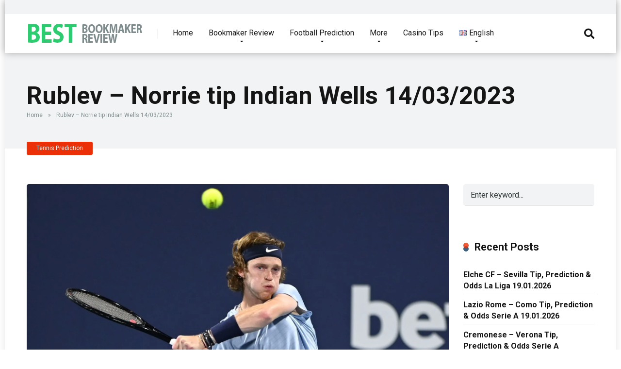

--- FILE ---
content_type: text/html; charset=UTF-8
request_url: https://bestbookmakerreview.com/tennis-prediction/rublev-norrie-tip-indian-wells-14-03-2023/
body_size: 20806
content:
<!DOCTYPE html>
<html lang="en-GB">
<head>
    <meta charset="UTF-8" />
    <meta http-equiv="X-UA-Compatible" content="IE=edge" />
    <meta name="viewport" id="viewport" content="width=device-width, initial-scale=1.0, maximum-scale=1.0, minimum-scale=1.0, user-scalable=no" />
	<meta name='robots' content='index, follow, max-image-preview:large, max-snippet:-1, max-video-preview:-1' />
<link rel="alternate" href="https://bestbookmakerreview.com/ro/tenis-predictie/rublev-norrie-tip-indian-wells-14-03-2023/" hreflang="ro" />
<link rel="alternate" href="https://bestbookmakerreview.com/el/%cf%80%cf%81%cf%8c%ce%b2%ce%bb%ce%b5%cf%88%ce%b7-%cf%84%ce%ad%ce%bd%ce%b9%cf%82/rublev-norrie-tip-indian-wells-14-03-2023/" hreflang="el" />
<link rel="alternate" href="https://bestbookmakerreview.com/tennis-prediction/rublev-norrie-tip-indian-wells-14-03-2023/" hreflang="en" />

	<!-- This site is optimized with the Yoast SEO plugin v26.7 - https://yoast.com/wordpress/plugins/seo/ -->
	<title>Rublev - Norrie tip Indian Wells 14/03/2023 - Best Bookmaker Review</title>
	<link rel="canonical" href="https://bestbookmakerreview.com/tennis-prediction/rublev-norrie-tip-indian-wells-14-03-2023/" />
	<meta property="og:locale" content="en_GB" />
	<meta property="og:locale:alternate" content="ro_RO" />
	<meta property="og:locale:alternate" content="el_GR" />
	<meta property="og:type" content="article" />
	<meta property="og:title" content="Rublev - Norrie tip Indian Wells 14/03/2023 - Best Bookmaker Review" />
	<meta property="og:description" content="Indian Wells, Round of 16, Tuesday, 14/03/2023 Tuesday evening, at 7:00pm Andrey Rublev and Cameron Norrie will meet in the Round of 16 at Indian Wells. A duel between two players who are in very good form. The Russian has not yet dropped a set in this Masters after the first two matches. Can he [&hellip;]" />
	<meta property="og:url" content="https://bestbookmakerreview.com/tennis-prediction/rublev-norrie-tip-indian-wells-14-03-2023/" />
	<meta property="og:site_name" content="Best Bookmaker Review" />
	<meta property="article:published_time" content="2023-03-14T04:52:23+00:00" />
	<meta property="article:modified_time" content="2023-03-14T04:58:34+00:00" />
	<meta name="author" content="Schi" />
	<meta name="twitter:card" content="summary_large_image" />
	<meta name="twitter:label1" content="Written by" />
	<meta name="twitter:data1" content="Schi" />
	<meta name="twitter:label2" content="Estimated reading time" />
	<meta name="twitter:data2" content="3 minutes" />
	<script type="application/ld+json" class="yoast-schema-graph">{"@context":"https://schema.org","@graph":[{"@type":"Article","@id":"https://bestbookmakerreview.com/tennis-prediction/rublev-norrie-tip-indian-wells-14-03-2023/#article","isPartOf":{"@id":"https://bestbookmakerreview.com/tennis-prediction/rublev-norrie-tip-indian-wells-14-03-2023/"},"author":{"name":"Schi","@id":"https://bestbookmakerreview.com/#/schema/person/1688a2304beaffeea673304953bc4da4"},"headline":"Rublev &#8211; Norrie tip Indian Wells 14/03/2023","datePublished":"2023-03-14T04:52:23+00:00","dateModified":"2023-03-14T04:58:34+00:00","mainEntityOfPage":{"@id":"https://bestbookmakerreview.com/tennis-prediction/rublev-norrie-tip-indian-wells-14-03-2023/"},"wordCount":692,"publisher":{"@id":"https://bestbookmakerreview.com/#organization"},"image":{"@id":"https://bestbookmakerreview.com/tennis-prediction/rublev-norrie-tip-indian-wells-14-03-2023/#primaryimage"},"thumbnailUrl":"https://bestbookmakerreview.com/wp-content/uploads/2023/03/Rublev-–-Norrie.webp","keywords":["Tennis","TIPPS"],"articleSection":["Tennis Prediction"],"inLanguage":"en-GB"},{"@type":"WebPage","@id":"https://bestbookmakerreview.com/tennis-prediction/rublev-norrie-tip-indian-wells-14-03-2023/","url":"https://bestbookmakerreview.com/tennis-prediction/rublev-norrie-tip-indian-wells-14-03-2023/","name":"Rublev - Norrie tip Indian Wells 14/03/2023 - Best Bookmaker Review","isPartOf":{"@id":"https://bestbookmakerreview.com/#website"},"primaryImageOfPage":{"@id":"https://bestbookmakerreview.com/tennis-prediction/rublev-norrie-tip-indian-wells-14-03-2023/#primaryimage"},"image":{"@id":"https://bestbookmakerreview.com/tennis-prediction/rublev-norrie-tip-indian-wells-14-03-2023/#primaryimage"},"thumbnailUrl":"https://bestbookmakerreview.com/wp-content/uploads/2023/03/Rublev-–-Norrie.webp","datePublished":"2023-03-14T04:52:23+00:00","dateModified":"2023-03-14T04:58:34+00:00","breadcrumb":{"@id":"https://bestbookmakerreview.com/tennis-prediction/rublev-norrie-tip-indian-wells-14-03-2023/#breadcrumb"},"inLanguage":"en-GB","potentialAction":[{"@type":"ReadAction","target":["https://bestbookmakerreview.com/tennis-prediction/rublev-norrie-tip-indian-wells-14-03-2023/"]}]},{"@type":"ImageObject","inLanguage":"en-GB","@id":"https://bestbookmakerreview.com/tennis-prediction/rublev-norrie-tip-indian-wells-14-03-2023/#primaryimage","url":"https://bestbookmakerreview.com/wp-content/uploads/2023/03/Rublev-–-Norrie.webp","contentUrl":"https://bestbookmakerreview.com/wp-content/uploads/2023/03/Rublev-–-Norrie.webp"},{"@type":"BreadcrumbList","@id":"https://bestbookmakerreview.com/tennis-prediction/rublev-norrie-tip-indian-wells-14-03-2023/#breadcrumb","itemListElement":[{"@type":"ListItem","position":1,"name":"Home","item":"https://bestbookmakerreview.com/"},{"@type":"ListItem","position":2,"name":"Rublev &#8211; Norrie tip Indian Wells 14/03/2023"}]},{"@type":"WebSite","@id":"https://bestbookmakerreview.com/#website","url":"https://bestbookmakerreview.com/","name":"Best Bookmaker Review","description":"Best Bookmaker Review","publisher":{"@id":"https://bestbookmakerreview.com/#organization"},"potentialAction":[{"@type":"SearchAction","target":{"@type":"EntryPoint","urlTemplate":"https://bestbookmakerreview.com/?s={search_term_string}"},"query-input":{"@type":"PropertyValueSpecification","valueRequired":true,"valueName":"search_term_string"}}],"inLanguage":"en-GB"},{"@type":"Organization","@id":"https://bestbookmakerreview.com/#organization","name":"Best Bookmaker Review","url":"https://bestbookmakerreview.com/","logo":{"@type":"ImageObject","inLanguage":"en-GB","@id":"https://bestbookmakerreview.com/#/schema/logo/image/","url":"https://bestbookmakerreview.com/wp-content/uploads/2021/05/cropped-logo-best-bookmaker.png","contentUrl":"https://bestbookmakerreview.com/wp-content/uploads/2021/05/cropped-logo-best-bookmaker.png","width":250,"height":39,"caption":"Best Bookmaker Review"},"image":{"@id":"https://bestbookmakerreview.com/#/schema/logo/image/"}},{"@type":"Person","@id":"https://bestbookmakerreview.com/#/schema/person/1688a2304beaffeea673304953bc4da4","name":"Schi","image":{"@type":"ImageObject","inLanguage":"en-GB","@id":"https://bestbookmakerreview.com/#/schema/person/image/","url":"https://bestbookmakerreview.com/wp-content/uploads/2021/09/v3_0386550-96x96.jpg","contentUrl":"https://bestbookmakerreview.com/wp-content/uploads/2021/09/v3_0386550-96x96.jpg","caption":"Schi"},"url":"https://bestbookmakerreview.com/author/admine/"}]}</script>
	<!-- / Yoast SEO plugin. -->


<link rel='dns-prefetch' href='//fonts.googleapis.com' />
<link rel='dns-prefetch' href='//use.fontawesome.com' />
<link rel="alternate" type="application/rss+xml" title="Best Bookmaker Review &raquo; Feed" href="https://bestbookmakerreview.com/feed/" />
<link rel="alternate" type="application/rss+xml" title="Best Bookmaker Review &raquo; Comments Feed" href="https://bestbookmakerreview.com/comments/feed/" />
<link rel="alternate" title="oEmbed (JSON)" type="application/json+oembed" href="https://bestbookmakerreview.com/wp-json/oembed/1.0/embed?url=https%3A%2F%2Fbestbookmakerreview.com%2Ftennis-prediction%2Frublev-norrie-tip-indian-wells-14-03-2023%2F&#038;lang=en-gb" />
<link rel="alternate" title="oEmbed (XML)" type="text/xml+oembed" href="https://bestbookmakerreview.com/wp-json/oembed/1.0/embed?url=https%3A%2F%2Fbestbookmakerreview.com%2Ftennis-prediction%2Frublev-norrie-tip-indian-wells-14-03-2023%2F&#038;format=xml&#038;lang=en-gb" />
		<!-- This site uses the Google Analytics by MonsterInsights plugin v9.9.0 - Using Analytics tracking - https://www.monsterinsights.com/ -->
		<!-- Note: MonsterInsights is not currently configured on this site. The site owner needs to authenticate with Google Analytics in the MonsterInsights settings panel. -->
					<!-- No tracking code set -->
				<!-- / Google Analytics by MonsterInsights -->
		<style id='wp-img-auto-sizes-contain-inline-css' type='text/css'>
img:is([sizes=auto i],[sizes^="auto," i]){contain-intrinsic-size:3000px 1500px}
/*# sourceURL=wp-img-auto-sizes-contain-inline-css */
</style>
<style id='wp-emoji-styles-inline-css' type='text/css'>

	img.wp-smiley, img.emoji {
		display: inline !important;
		border: none !important;
		box-shadow: none !important;
		height: 1em !important;
		width: 1em !important;
		margin: 0 0.07em !important;
		vertical-align: -0.1em !important;
		background: none !important;
		padding: 0 !important;
	}
/*# sourceURL=wp-emoji-styles-inline-css */
</style>
<style id='wp-block-library-inline-css' type='text/css'>
:root{--wp-block-synced-color:#7a00df;--wp-block-synced-color--rgb:122,0,223;--wp-bound-block-color:var(--wp-block-synced-color);--wp-editor-canvas-background:#ddd;--wp-admin-theme-color:#007cba;--wp-admin-theme-color--rgb:0,124,186;--wp-admin-theme-color-darker-10:#006ba1;--wp-admin-theme-color-darker-10--rgb:0,107,160.5;--wp-admin-theme-color-darker-20:#005a87;--wp-admin-theme-color-darker-20--rgb:0,90,135;--wp-admin-border-width-focus:2px}@media (min-resolution:192dpi){:root{--wp-admin-border-width-focus:1.5px}}.wp-element-button{cursor:pointer}:root .has-very-light-gray-background-color{background-color:#eee}:root .has-very-dark-gray-background-color{background-color:#313131}:root .has-very-light-gray-color{color:#eee}:root .has-very-dark-gray-color{color:#313131}:root .has-vivid-green-cyan-to-vivid-cyan-blue-gradient-background{background:linear-gradient(135deg,#00d084,#0693e3)}:root .has-purple-crush-gradient-background{background:linear-gradient(135deg,#34e2e4,#4721fb 50%,#ab1dfe)}:root .has-hazy-dawn-gradient-background{background:linear-gradient(135deg,#faaca8,#dad0ec)}:root .has-subdued-olive-gradient-background{background:linear-gradient(135deg,#fafae1,#67a671)}:root .has-atomic-cream-gradient-background{background:linear-gradient(135deg,#fdd79a,#004a59)}:root .has-nightshade-gradient-background{background:linear-gradient(135deg,#330968,#31cdcf)}:root .has-midnight-gradient-background{background:linear-gradient(135deg,#020381,#2874fc)}:root{--wp--preset--font-size--normal:16px;--wp--preset--font-size--huge:42px}.has-regular-font-size{font-size:1em}.has-larger-font-size{font-size:2.625em}.has-normal-font-size{font-size:var(--wp--preset--font-size--normal)}.has-huge-font-size{font-size:var(--wp--preset--font-size--huge)}.has-text-align-center{text-align:center}.has-text-align-left{text-align:left}.has-text-align-right{text-align:right}.has-fit-text{white-space:nowrap!important}#end-resizable-editor-section{display:none}.aligncenter{clear:both}.items-justified-left{justify-content:flex-start}.items-justified-center{justify-content:center}.items-justified-right{justify-content:flex-end}.items-justified-space-between{justify-content:space-between}.screen-reader-text{border:0;clip-path:inset(50%);height:1px;margin:-1px;overflow:hidden;padding:0;position:absolute;width:1px;word-wrap:normal!important}.screen-reader-text:focus{background-color:#ddd;clip-path:none;color:#444;display:block;font-size:1em;height:auto;left:5px;line-height:normal;padding:15px 23px 14px;text-decoration:none;top:5px;width:auto;z-index:100000}html :where(.has-border-color){border-style:solid}html :where([style*=border-top-color]){border-top-style:solid}html :where([style*=border-right-color]){border-right-style:solid}html :where([style*=border-bottom-color]){border-bottom-style:solid}html :where([style*=border-left-color]){border-left-style:solid}html :where([style*=border-width]){border-style:solid}html :where([style*=border-top-width]){border-top-style:solid}html :where([style*=border-right-width]){border-right-style:solid}html :where([style*=border-bottom-width]){border-bottom-style:solid}html :where([style*=border-left-width]){border-left-style:solid}html :where(img[class*=wp-image-]){height:auto;max-width:100%}:where(figure){margin:0 0 1em}html :where(.is-position-sticky){--wp-admin--admin-bar--position-offset:var(--wp-admin--admin-bar--height,0px)}@media screen and (max-width:600px){html :where(.is-position-sticky){--wp-admin--admin-bar--position-offset:0px}}

/*# sourceURL=wp-block-library-inline-css */
</style><style id='global-styles-inline-css' type='text/css'>
:root{--wp--preset--aspect-ratio--square: 1;--wp--preset--aspect-ratio--4-3: 4/3;--wp--preset--aspect-ratio--3-4: 3/4;--wp--preset--aspect-ratio--3-2: 3/2;--wp--preset--aspect-ratio--2-3: 2/3;--wp--preset--aspect-ratio--16-9: 16/9;--wp--preset--aspect-ratio--9-16: 9/16;--wp--preset--color--black: #000000;--wp--preset--color--cyan-bluish-gray: #abb8c3;--wp--preset--color--white: #ffffff;--wp--preset--color--pale-pink: #f78da7;--wp--preset--color--vivid-red: #cf2e2e;--wp--preset--color--luminous-vivid-orange: #ff6900;--wp--preset--color--luminous-vivid-amber: #fcb900;--wp--preset--color--light-green-cyan: #7bdcb5;--wp--preset--color--vivid-green-cyan: #00d084;--wp--preset--color--pale-cyan-blue: #8ed1fc;--wp--preset--color--vivid-cyan-blue: #0693e3;--wp--preset--color--vivid-purple: #9b51e0;--wp--preset--color--mercury-main: #3c6382;--wp--preset--color--mercury-second: #eb2f06;--wp--preset--color--mercury-white: #fff;--wp--preset--color--mercury-gray: #263238;--wp--preset--color--mercury-emerald: #2edd6c;--wp--preset--color--mercury-alizarin: #e74c3c;--wp--preset--color--mercury-wisteria: #8e44ad;--wp--preset--color--mercury-peter-river: #3498db;--wp--preset--color--mercury-clouds: #ecf0f1;--wp--preset--gradient--vivid-cyan-blue-to-vivid-purple: linear-gradient(135deg,rgb(6,147,227) 0%,rgb(155,81,224) 100%);--wp--preset--gradient--light-green-cyan-to-vivid-green-cyan: linear-gradient(135deg,rgb(122,220,180) 0%,rgb(0,208,130) 100%);--wp--preset--gradient--luminous-vivid-amber-to-luminous-vivid-orange: linear-gradient(135deg,rgb(252,185,0) 0%,rgb(255,105,0) 100%);--wp--preset--gradient--luminous-vivid-orange-to-vivid-red: linear-gradient(135deg,rgb(255,105,0) 0%,rgb(207,46,46) 100%);--wp--preset--gradient--very-light-gray-to-cyan-bluish-gray: linear-gradient(135deg,rgb(238,238,238) 0%,rgb(169,184,195) 100%);--wp--preset--gradient--cool-to-warm-spectrum: linear-gradient(135deg,rgb(74,234,220) 0%,rgb(151,120,209) 20%,rgb(207,42,186) 40%,rgb(238,44,130) 60%,rgb(251,105,98) 80%,rgb(254,248,76) 100%);--wp--preset--gradient--blush-light-purple: linear-gradient(135deg,rgb(255,206,236) 0%,rgb(152,150,240) 100%);--wp--preset--gradient--blush-bordeaux: linear-gradient(135deg,rgb(254,205,165) 0%,rgb(254,45,45) 50%,rgb(107,0,62) 100%);--wp--preset--gradient--luminous-dusk: linear-gradient(135deg,rgb(255,203,112) 0%,rgb(199,81,192) 50%,rgb(65,88,208) 100%);--wp--preset--gradient--pale-ocean: linear-gradient(135deg,rgb(255,245,203) 0%,rgb(182,227,212) 50%,rgb(51,167,181) 100%);--wp--preset--gradient--electric-grass: linear-gradient(135deg,rgb(202,248,128) 0%,rgb(113,206,126) 100%);--wp--preset--gradient--midnight: linear-gradient(135deg,rgb(2,3,129) 0%,rgb(40,116,252) 100%);--wp--preset--font-size--small: 13px;--wp--preset--font-size--medium: 20px;--wp--preset--font-size--large: 36px;--wp--preset--font-size--x-large: 42px;--wp--preset--spacing--20: 0.44rem;--wp--preset--spacing--30: 0.67rem;--wp--preset--spacing--40: 1rem;--wp--preset--spacing--50: 1.5rem;--wp--preset--spacing--60: 2.25rem;--wp--preset--spacing--70: 3.38rem;--wp--preset--spacing--80: 5.06rem;--wp--preset--shadow--natural: 6px 6px 9px rgba(0, 0, 0, 0.2);--wp--preset--shadow--deep: 12px 12px 50px rgba(0, 0, 0, 0.4);--wp--preset--shadow--sharp: 6px 6px 0px rgba(0, 0, 0, 0.2);--wp--preset--shadow--outlined: 6px 6px 0px -3px rgb(255, 255, 255), 6px 6px rgb(0, 0, 0);--wp--preset--shadow--crisp: 6px 6px 0px rgb(0, 0, 0);}:where(.is-layout-flex){gap: 0.5em;}:where(.is-layout-grid){gap: 0.5em;}body .is-layout-flex{display: flex;}.is-layout-flex{flex-wrap: wrap;align-items: center;}.is-layout-flex > :is(*, div){margin: 0;}body .is-layout-grid{display: grid;}.is-layout-grid > :is(*, div){margin: 0;}:where(.wp-block-columns.is-layout-flex){gap: 2em;}:where(.wp-block-columns.is-layout-grid){gap: 2em;}:where(.wp-block-post-template.is-layout-flex){gap: 1.25em;}:where(.wp-block-post-template.is-layout-grid){gap: 1.25em;}.has-black-color{color: var(--wp--preset--color--black) !important;}.has-cyan-bluish-gray-color{color: var(--wp--preset--color--cyan-bluish-gray) !important;}.has-white-color{color: var(--wp--preset--color--white) !important;}.has-pale-pink-color{color: var(--wp--preset--color--pale-pink) !important;}.has-vivid-red-color{color: var(--wp--preset--color--vivid-red) !important;}.has-luminous-vivid-orange-color{color: var(--wp--preset--color--luminous-vivid-orange) !important;}.has-luminous-vivid-amber-color{color: var(--wp--preset--color--luminous-vivid-amber) !important;}.has-light-green-cyan-color{color: var(--wp--preset--color--light-green-cyan) !important;}.has-vivid-green-cyan-color{color: var(--wp--preset--color--vivid-green-cyan) !important;}.has-pale-cyan-blue-color{color: var(--wp--preset--color--pale-cyan-blue) !important;}.has-vivid-cyan-blue-color{color: var(--wp--preset--color--vivid-cyan-blue) !important;}.has-vivid-purple-color{color: var(--wp--preset--color--vivid-purple) !important;}.has-black-background-color{background-color: var(--wp--preset--color--black) !important;}.has-cyan-bluish-gray-background-color{background-color: var(--wp--preset--color--cyan-bluish-gray) !important;}.has-white-background-color{background-color: var(--wp--preset--color--white) !important;}.has-pale-pink-background-color{background-color: var(--wp--preset--color--pale-pink) !important;}.has-vivid-red-background-color{background-color: var(--wp--preset--color--vivid-red) !important;}.has-luminous-vivid-orange-background-color{background-color: var(--wp--preset--color--luminous-vivid-orange) !important;}.has-luminous-vivid-amber-background-color{background-color: var(--wp--preset--color--luminous-vivid-amber) !important;}.has-light-green-cyan-background-color{background-color: var(--wp--preset--color--light-green-cyan) !important;}.has-vivid-green-cyan-background-color{background-color: var(--wp--preset--color--vivid-green-cyan) !important;}.has-pale-cyan-blue-background-color{background-color: var(--wp--preset--color--pale-cyan-blue) !important;}.has-vivid-cyan-blue-background-color{background-color: var(--wp--preset--color--vivid-cyan-blue) !important;}.has-vivid-purple-background-color{background-color: var(--wp--preset--color--vivid-purple) !important;}.has-black-border-color{border-color: var(--wp--preset--color--black) !important;}.has-cyan-bluish-gray-border-color{border-color: var(--wp--preset--color--cyan-bluish-gray) !important;}.has-white-border-color{border-color: var(--wp--preset--color--white) !important;}.has-pale-pink-border-color{border-color: var(--wp--preset--color--pale-pink) !important;}.has-vivid-red-border-color{border-color: var(--wp--preset--color--vivid-red) !important;}.has-luminous-vivid-orange-border-color{border-color: var(--wp--preset--color--luminous-vivid-orange) !important;}.has-luminous-vivid-amber-border-color{border-color: var(--wp--preset--color--luminous-vivid-amber) !important;}.has-light-green-cyan-border-color{border-color: var(--wp--preset--color--light-green-cyan) !important;}.has-vivid-green-cyan-border-color{border-color: var(--wp--preset--color--vivid-green-cyan) !important;}.has-pale-cyan-blue-border-color{border-color: var(--wp--preset--color--pale-cyan-blue) !important;}.has-vivid-cyan-blue-border-color{border-color: var(--wp--preset--color--vivid-cyan-blue) !important;}.has-vivid-purple-border-color{border-color: var(--wp--preset--color--vivid-purple) !important;}.has-vivid-cyan-blue-to-vivid-purple-gradient-background{background: var(--wp--preset--gradient--vivid-cyan-blue-to-vivid-purple) !important;}.has-light-green-cyan-to-vivid-green-cyan-gradient-background{background: var(--wp--preset--gradient--light-green-cyan-to-vivid-green-cyan) !important;}.has-luminous-vivid-amber-to-luminous-vivid-orange-gradient-background{background: var(--wp--preset--gradient--luminous-vivid-amber-to-luminous-vivid-orange) !important;}.has-luminous-vivid-orange-to-vivid-red-gradient-background{background: var(--wp--preset--gradient--luminous-vivid-orange-to-vivid-red) !important;}.has-very-light-gray-to-cyan-bluish-gray-gradient-background{background: var(--wp--preset--gradient--very-light-gray-to-cyan-bluish-gray) !important;}.has-cool-to-warm-spectrum-gradient-background{background: var(--wp--preset--gradient--cool-to-warm-spectrum) !important;}.has-blush-light-purple-gradient-background{background: var(--wp--preset--gradient--blush-light-purple) !important;}.has-blush-bordeaux-gradient-background{background: var(--wp--preset--gradient--blush-bordeaux) !important;}.has-luminous-dusk-gradient-background{background: var(--wp--preset--gradient--luminous-dusk) !important;}.has-pale-ocean-gradient-background{background: var(--wp--preset--gradient--pale-ocean) !important;}.has-electric-grass-gradient-background{background: var(--wp--preset--gradient--electric-grass) !important;}.has-midnight-gradient-background{background: var(--wp--preset--gradient--midnight) !important;}.has-small-font-size{font-size: var(--wp--preset--font-size--small) !important;}.has-medium-font-size{font-size: var(--wp--preset--font-size--medium) !important;}.has-large-font-size{font-size: var(--wp--preset--font-size--large) !important;}.has-x-large-font-size{font-size: var(--wp--preset--font-size--x-large) !important;}
/*# sourceURL=global-styles-inline-css */
</style>

<style id='classic-theme-styles-inline-css' type='text/css'>
/*! This file is auto-generated */
.wp-block-button__link{color:#fff;background-color:#32373c;border-radius:9999px;box-shadow:none;text-decoration:none;padding:calc(.667em + 2px) calc(1.333em + 2px);font-size:1.125em}.wp-block-file__button{background:#32373c;color:#fff;text-decoration:none}
/*# sourceURL=/wp-includes/css/classic-themes.min.css */
</style>
<link rel='stylesheet' id='ez-toc-css' href='https://bestbookmakerreview.com/wp-content/plugins/easy-table-of-contents/assets/css/screen.min.css?ver=2.0.77' type='text/css' media='all' />
<style id='ez-toc-inline-css' type='text/css'>
div#ez-toc-container .ez-toc-title {font-size: 120%;}div#ez-toc-container .ez-toc-title {font-weight: 500;}div#ez-toc-container ul li , div#ez-toc-container ul li a {font-size: 95%;}div#ez-toc-container ul li , div#ez-toc-container ul li a {font-weight: 500;}div#ez-toc-container nav ul ul li {font-size: 90%;}.ez-toc-box-title {font-weight: bold; margin-bottom: 10px; text-align: center; text-transform: uppercase; letter-spacing: 1px; color: #666; padding-bottom: 5px;position:absolute;top:-4%;left:5%;background-color: inherit;transition: top 0.3s ease;}.ez-toc-box-title.toc-closed {top:-25%;}
.ez-toc-container-direction {direction: ltr;}.ez-toc-counter ul {direction: ltr;counter-reset: item ;}.ez-toc-counter nav ul li a::before {content: counter(item, numeric) '. ';margin-right: .2em; counter-increment: item;flex-grow: 0;flex-shrink: 0;float: left; }.ez-toc-widget-direction {direction: ltr;}.ez-toc-widget-container ul {direction: ltr;counter-reset: item ;}.ez-toc-widget-container nav ul li a::before {content: counter(item, numeric) '. ';margin-right: .2em; counter-increment: item;flex-grow: 0;flex-shrink: 0;float: left; }
/*# sourceURL=ez-toc-inline-css */
</style>
<link rel='stylesheet' id='mercury-fonts-css' href='//fonts.googleapis.com/css?family=Roboto%3A300%2C400%2C700%2C900&#038;ver=3.6.3' type='text/css' media='all' />
<link rel='stylesheet' id='font-awesome-free-css' href='//use.fontawesome.com/releases/v5.12.0/css/all.css?ver=5.12.0' type='text/css' media='all' />
<link rel='stylesheet' id='owl-carousel-css' href='https://bestbookmakerreview.com/wp-content/themes/mercury/css/owl.carousel.min.css?ver=2.3.4' type='text/css' media='all' />
<link rel='stylesheet' id='owl-carousel-animate-css' href='https://bestbookmakerreview.com/wp-content/themes/mercury/css/animate.css?ver=2.3.4' type='text/css' media='all' />
<link rel='stylesheet' id='mercury-style-css' href='https://bestbookmakerreview.com/wp-content/themes/mercury/style.css?ver=3.6.3' type='text/css' media='all' />
<style id='mercury-style-inline-css' type='text/css'>


/* Main Color */

.has-mercury-main-color,
.home-page .textwidget a:hover,
.space-header-2-top-soc a:hover,
.space-header-menu ul.main-menu li a:hover,
.space-header-menu ul.main-menu li:hover a,
.space-header-2-nav ul.main-menu li a:hover,
.space-header-2-nav ul.main-menu li:hover a,
.space-page-content a:hover,
.space-pros-cons ul li a:hover,
.space-pros-cons ol li a:hover,
.space-companies-2-archive-item-desc a:hover,
.space-casinos-3-archive-item-terms-ins a:hover,
.space-casinos-7-archive-item-terms a:hover,
.space-casinos-8-archive-item-terms a:hover,
.space-comments-form-box p.comment-notes span.required,
form.comment-form p.comment-notes span.required {
	color: #3c6382;
}

input[type="submit"],
.has-mercury-main-background-color,
.space-block-title span:after,
.space-widget-title span:after,
.space-companies-archive-item-button a,
.space-companies-sidebar-item-button a,
.space-casinos-3-archive-item-count,
.space-games-archive-item-button a,
.space-games-sidebar-item-button a,
.space-aces-single-bonus-info-button-ins a,
.space-bonuses-archive-item-button a,
.home-page .widget_mc4wp_form_widget .space-widget-title::after,
.space-content-section .widget_mc4wp_form_widget .space-widget-title::after {
	background-color: #3c6382;
}

.space-header-menu ul.main-menu li a:hover,
.space-header-menu ul.main-menu li:hover a,
.space-header-2-nav ul.main-menu li a:hover,
.space-header-2-nav ul.main-menu li:hover a {
	border-bottom: 2px solid #3c6382;
}
.space-header-2-top-soc a:hover {
	border: 1px solid #3c6382;
}

/* Second Color */

.has-mercury-second-color,
.space-page-content a,
.space-pros-cons ul li a,
.space-pros-cons ol li a,
.space-page-content ul li:before,
.home-page .textwidget ul li:before,
.space-widget ul li a:hover,
.home-page .textwidget a,
#recentcomments li a:hover,
#recentcomments li span.comment-author-link a:hover,
h3.comment-reply-title small a,
.space-companies-sidebar-2-item-desc a,
.space-companies-sidebar-item-title p a,
.space-companies-archive-item-short-desc a,
.space-companies-2-archive-item-desc a,
.space-casinos-3-archive-item-terms-ins a,
.space-casinos-7-archive-item-terms a,
.space-casinos-8-archive-item-terms a,
.space-casino-content-info a,
.space-casino-style-2-calltoaction-text-ins a,
.space-casino-details-item-title span,
.space-casino-style-2-ratings-all-item-value i,
.space-casino-style-2-calltoaction-text-ins a,
.space-casino-content-short-desc a,
.space-casino-header-short-desc a,
.space-casino-content-rating-stars i,
.space-casino-content-rating-overall .star-rating .star,
.space-companies-archive-item-rating .star-rating .star,
.space-casino-content-logo-stars i,
.space-casino-content-logo-stars .star-rating .star,
.space-companies-2-archive-item-rating .star-rating .star,
.space-casinos-3-archive-item-rating-box .star-rating .star,
.space-casinos-4-archive-item-title .star-rating .star,
.space-companies-sidebar-2-item-rating .star-rating .star,
.space-comments-list-item-date a.comment-reply-link,
.space-categories-list-box ul li a,
.space-news-10-item-category a,
.small .space-news-11-item-category a,
#scrolltop,
.widget_mc4wp_form_widget .mc4wp-response a,
.space-header-height.dark .space-header-menu ul.main-menu li a:hover,
.space-header-height.dark .space-header-menu ul.main-menu li:hover a,
.space-header-2-height.dark .space-header-2-nav ul.main-menu li a:hover,
.space-header-2-height.dark .space-header-2-nav ul.main-menu li:hover a,
.space-header-2-height.dark .space-header-2-top-soc a:hover,
.space-casino-header-logo-rating i {
	color: #eb2f06;
}

.space-title-box-category a,
.has-mercury-second-background-color,
.space-casino-details-item-links a:hover,
.space-news-2-small-item-img-category a,
.space-news-2-item-big-box-category span,
.space-block-title span:before,
.space-widget-title span:before,
.space-news-4-item.small-news-block .space-news-4-item-img-category a,
.space-news-4-item.big-news-block .space-news-4-item-top-category span,
.space-news-6-item-top-category span,
.space-news-7-item-category span,
.space-news-3-item-img-category a,
.space-news-8-item-title-category span,
.space-news-9-item-info-category span,
.space-archive-loop-item-img-category a,
.space-casinos-3-archive-item:first-child .space-casinos-3-archive-item-count,
.space-single-bonus.space-dark-style .space-aces-single-bonus-info-button-ins a,
.space-bonuses-archive-item.space-dark-style .space-bonuses-archive-item-button a,
nav.pagination a,
nav.comments-pagination a,
nav.pagination-post a span.page-number,
.widget_tag_cloud a,
.space-footer-top-age span.age-limit,
.space-footer-top-soc a:hover,
.home-page .widget_mc4wp_form_widget .mc4wp-form-fields .space-subscribe-filds button,
.space-content-section .widget_mc4wp_form_widget .mc4wp-form-fields .space-subscribe-filds button {
	background-color: #eb2f06;
}

.space-footer-top-soc a:hover,
.space-header-2-height.dark .space-header-2-top-soc a:hover,
.space-categories-list-box ul li a {
	border: 1px solid #eb2f06;
}

.space-header-height.dark .space-header-menu ul.main-menu li a:hover,
.space-header-height.dark .space-header-menu ul.main-menu li:hover a,
.space-header-2-height.dark .space-header-2-nav ul.main-menu li a:hover,
.space-header-2-height.dark .space-header-2-nav ul.main-menu li:hover a {
	border-bottom: 2px solid #eb2f06;
}

/* Stars Color */

.star,
.fa-star {
	color: #ffd32a!important;
}

.space-rating-star-background {
	background-color: #ffd32a;
}

/* Custom header layout colors */

/* --- Header #1 Style --- */

.space-header-height .space-header-wrap {
	background-color: #ffffff;
}
.space-header-height .space-header-top,
.space-header-height .space-header-logo-ins:after {
	background-color: #f1f3f4;
}
.space-header-height .space-header-top-soc a,
.space-header-height .space-header-top-menu ul li a {
	color: #7f8c8d;
}
.space-header-height .space-header-top-soc a:hover ,
.space-header-height .space-header-top-menu ul li a:hover {
	color: #151515;
}
.space-header-height .space-header-logo a {
	color: #2d3436;
}
.space-header-height .space-header-logo span {
	color: #7f8c8d;
}
.space-header-height .space-header-menu ul.main-menu li,
.space-header-height .space-header-menu ul.main-menu li a,
.space-header-height .space-header-search {
	color: #151515;
}
.space-header-height .space-mobile-menu-icon div {
	background-color: #151515;
}
.space-header-height .space-header-menu ul.main-menu li a:hover,
.space-header-height .space-header-menu ul.main-menu li:hover a {
	color: #3c6382;
	border-bottom: 2px solid #3c6382;
}

.space-header-height .space-header-menu ul.main-menu li ul.sub-menu {
	background-color: #ffffff;
}

.space-header-height .space-header-menu ul.main-menu li ul.sub-menu li.menu-item-has-children:after,
.space-header-height .space-header-menu ul.main-menu li ul.sub-menu li a {
	color: #34495e;
	border-bottom: 1px solid transparent;
}
.space-header-height .space-header-menu ul.main-menu li ul.sub-menu li a:hover {
	border-bottom: 1px solid transparent;
	color: #b2bec3;
	text-decoration: none;
}

/* --- Header #2 Style --- */

.space-header-2-height .space-header-2-wrap,
.space-header-2-height .space-header-2-wrap.fixed .space-header-2-nav {
	background-color: #ffffff;
}
.space-header-2-height .space-header-2-top-ins {
	border-bottom: 1px solid #f1f3f4;
}
.space-header-2-height .space-header-2-top-soc a,
.space-header-2-height .space-header-search {
	color: #7f8c8d;
}
.space-header-2-height .space-header-2-top-soc a {
	border: 1px solid #7f8c8d;
}
.space-header-2-height .space-mobile-menu-icon div {
	background-color: #7f8c8d;
}
.space-header-2-height .space-header-2-top-soc a:hover {
	color: #151515;
	border: 1px solid #151515;
}
.space-header-2-height .space-header-2-top-logo a {
	color: #2d3436;
}
.space-header-2-height .space-header-2-top-logo span {
	color: #7f8c8d;
}
.space-header-2-height .space-header-2-nav ul.main-menu li,
.space-header-2-height .space-header-2-nav ul.main-menu li a {
	color: #151515;
}
.space-header-2-height .space-header-2-nav ul.main-menu li a:hover,
.space-header-2-height .space-header-2-nav ul.main-menu li:hover a {
	color: #3c6382;
	border-bottom: 2px solid #3c6382;
}
.space-header-2-height .space-header-2-nav ul.main-menu li ul.sub-menu {
	background-color: #ffffff;
}
.space-header-2-height .space-header-2-nav ul.main-menu li ul.sub-menu li a,
.space-header-2-height .space-header-2-nav ul.main-menu li ul.sub-menu li.menu-item-has-children:after {
	color: #34495e;
	border-bottom: 1px solid transparent;
}
.space-header-2-height .space-header-2-nav ul.main-menu li ul.sub-menu li a:hover {
	border-bottom: 1px solid transparent;
	color: #b2bec3;
	text-decoration: none;
}

/* --- Mobile Menu Style --- */

.space-mobile-menu .space-mobile-menu-block {
	background-color: #ffffff;
}
.space-mobile-menu .space-mobile-menu-copy {
	border-top: 1px solid #f1f3f4;
}
.space-mobile-menu .space-mobile-menu-copy {
	color: #7f8c8d;
}
.space-mobile-menu .space-mobile-menu-copy a {
	color: #7f8c8d;
}
.space-mobile-menu .space-mobile-menu-copy a:hover {
	color: #151515;
}
.space-mobile-menu .space-mobile-menu-header a {
	color: #2d3436;
}
.space-mobile-menu .space-mobile-menu-header span {
	color: #7f8c8d;
}
.space-mobile-menu .space-mobile-menu-list ul li {
	color: #151515;
}
.space-mobile-menu .space-mobile-menu-list ul li a {
	color: #151515;
}
.space-mobile-menu .space-close-icon .to-right,
.space-mobile-menu .space-close-icon .to-left {
	background-color: #151515;
}

/* --- New - Label for the main menu items --- */

ul.main-menu > li.new > a:before,
.space-mobile-menu-list > ul > li.new:before {
	content: "New";
    color: #4f8237;
    background-color: #badc58;
}

/* --- Best - Label for the main menu items --- */

ul.main-menu > li.best > a:before,
.space-mobile-menu-list > ul > li.best:before {
	content: "Best";
    color: #a88817;
    background-color: #f6e58d;
}

/* --- Top - Label for the main menu items --- */

ul.main-menu > li.top > a:before,
.space-mobile-menu-list > ul > li.top:before {
	content: "Top";
    color: #a33632;
    background-color: #ff7979;
}

/* --- Fair - Label for the main menu items --- */

ul.main-menu > li.fair > a:before,
.space-mobile-menu-list > ul > li.fair:before {
	content: "Fair";
    color: #7248b5;
    background-color: #b0aaff;
}

/* Play Now - The button color */

.space-casino-content-button a,
.space-game-content-button a,
.space-casinos-3-archive-item-button-ins a,
.space-casinos-4-archive-item-button-two-ins a,
.space-shortcode-wrap .space-casinos-3-archive-item-button-ins a,
.space-shortcode-wrap .space-casinos-4-archive-item-button-two-ins a {
    color: #ffffff !important;
    background-color: #2ecc71 !important;
}

.space-casino-content-button a:hover,
.space-game-content-button a:hover,
.space-casinos-3-archive-item-button-ins a:hover,
.space-casinos-4-archive-item-button-two-ins a:hover {
    box-shadow: 0px 0px 15px 0px rgba(46,204,113, 0.55) !important;
}

.space-casino-header-button a.space-style-2-button,
.space-casino-style-2-calltoaction-button-ins a.space-calltoaction-button,
.space-style-3-casino-header-button a.space-style-3-button,
.space-casinos-7-archive-item-button-two a,
.space-casinos-8-archive-item-button-two a,
.space-casino-float-bar-button-wrap a {
    color: #ffffff !important;
    background-color: #2ecc71 !important;
    box-shadow: 0px 5px 15px 0px rgba(46,204,113, 0.55) !important;
}
.space-casino-header-button a.space-style-2-button:hover,
.space-casino-style-2-calltoaction-button-ins a.space-calltoaction-button:hover,
.space-style-3-casino-header-button a.space-style-3-button:hover,
.space-casinos-7-archive-item-button-two a:hover,
.space-casinos-8-archive-item-button-two a:hover,
.space-casino-float-bar-button-wrap a:hover {
    box-shadow: 0px 5px 15px 0px rgba(46,204,113, 0) !important;
}

.space-casinos-5-archive-item-button1 a,
.space-casinos-6-archive-item-button1 a,
.space-games-2-archive-item-button1 a,
.space-games-3-archive-item-button1 a {
    color: #ffffff !important;
    background-color: #2ecc71 !important;
    box-shadow: 0px 10px 15px 0px rgba(46,204,113, 0.5) !important;
}
.space-casinos-5-archive-item-button1 a:hover,
.space-casinos-6-archive-item-button1 a:hover,
.space-games-2-archive-item-button1 a:hover,
.space-games-3-archive-item-button1 a:hover {
    box-shadow: 0px 10px 15px 0px rgba(46,204,113, 0) !important;
}

/* Read Review - The button color */

.space-casinos-3-archive-item-button-ins a:last-child,
.space-casinos-4-archive-item-button-one-ins a,
.space-shortcode-wrap .space-casinos-4-archive-item-button-one-ins a {
    color: #ffffff !important;
    background-color: #7f8c8d !important;
}

.space-casinos-3-archive-item-button-ins a:last-child:hover,
.space-casinos-4-archive-item-button-one-ins a:hover {
    box-shadow: 0px 0px 15px 0px rgba(127,140,141, 0.55) !important;
}
/*# sourceURL=mercury-style-inline-css */
</style>
<link rel='stylesheet' id='mercury-media-css' href='https://bestbookmakerreview.com/wp-content/themes/mercury/css/media.css?ver=3.6.3' type='text/css' media='all' />
<script type="text/javascript" src="https://bestbookmakerreview.com/wp-includes/js/jquery/jquery.min.js?ver=3.7.1" id="jquery-core-js"></script>
<script type="text/javascript" src="https://bestbookmakerreview.com/wp-includes/js/jquery/jquery-migrate.min.js?ver=3.4.1" id="jquery-migrate-js"></script>
<link rel="https://api.w.org/" href="https://bestbookmakerreview.com/wp-json/" /><link rel="alternate" title="JSON" type="application/json" href="https://bestbookmakerreview.com/wp-json/wp/v2/posts/23380" /><link rel="EditURI" type="application/rsd+xml" title="RSD" href="https://bestbookmakerreview.com/xmlrpc.php?rsd" />
<meta name="generator" content="WordPress 6.9" />
<link rel='shortlink' href='https://bestbookmakerreview.com/?p=23380' />
<meta name="theme-color" content="#f1f3f4" />
<meta name="msapplication-navbutton-color" content="#f1f3f4" /> 
<meta name="apple-mobile-web-app-status-bar-style" content="#f1f3f4" />
<style type="text/css">.recentcomments a{display:inline !important;padding:0 !important;margin:0 !important;}</style><link rel="icon" href="https://bestbookmakerreview.com/wp-content/uploads/2019/05/cropped-favicon-32x32.png" sizes="32x32" />
<link rel="icon" href="https://bestbookmakerreview.com/wp-content/uploads/2019/05/cropped-favicon-270x270.png" sizes="192x192" />
<link rel="apple-touch-icon" href="https://bestbookmakerreview.com/wp-content/uploads/2019/05/cropped-favicon-270x270.png" />
<meta name="msapplication-TileImage" content="https://bestbookmakerreview.com/wp-content/uploads/2019/05/cropped-favicon-270x270.png" />
		<style type="text/css" id="wp-custom-css">
			/* Wrapper */
.bm-review {
  width: 100%;
  max-width: 1100px;
  margin: 0 auto;
  padding: 20px;
  font-family: Arial, Helvetica, sans-serif;
  color: #222;
  line-height: 1.65;
}

/* Haupt-Card */
.review__card {
  background: #fff;
  border: 1px solid #e5e7eb;
  border-radius: 12px;
  overflow: hidden;
  margin-bottom: 30px;
}

/* Header */
.review__header {
  padding: 16px 20px;
  border-bottom: 4px solid #2ecc71;
}

/* Titel */
.review__title {
  margin: 0;
  font-size: 1.35rem;
  font-weight: 700;
  text-transform: uppercase;
  color: #222;
  text-align: left;
}

/* Card Content */
.review__inner {
  padding: 10px 10px;
}

/* Bilder */
.bm-review-img {
  width: 100%;
  height: auto;
  border-radius: 12px;
  margin-bottom: 10px;
}

/* Text */
.review__inner p {
  font-size: 1.08rem;
  margin-bottom: 18px;
  text-align: left;
}

/* FAQ Container inside card */
.bm-faq-item {
  border: 1px solid #e5e7eb;
  background: #fff;
  padding: 14px 16px;
  margin-bottom: 14px;
  border-radius: 10px;
  transition: all 0.25s ease;
}

/* FAQ Summary (Question Line) */
.bm-faq-item summary {
  cursor: pointer;
  font-size: 1.10rem;
  font-weight: 600;
  color: #222;
  list-style: none;
  position: relative;
  padding-right: 24px;
}

/* Remove default arrow */
.bm-faq-item summary::-webkit-details-marker {
  display: none;
}

/* Custom arrow */
.bm-faq-item summary::after {
  content: '+';
  position: absolute;
  right: 0;
  top: 0;
  font-size: 1.25rem;
  color: #2ecc71;
  transition: transform 0.2s ease;
}

/* Arrow rotation when opening */
.bm-faq-item[open] summary::after {
  transform: rotate(45deg);
}

/* FAQ Answer Text */
.bm-faq-item p {
  margin-top: 12px;
  font-size: 1.05rem;
  line-height: 1.65;
}

/* Use the native bullet layout, only change bullet color */
.bm-bullets {
  padding-left: 20px !important; /* normal indent */
  margin-bottom: 20px;
}

.bm-bullets li {
  font-size: 1.1rem;
  line-height: 1.6;
  margin-bottom: 8px;
}

/* Change bullet color to green */
.bm-bullets li::marker {
  color: #2ecc71 !important;
}


/* Tabelle Methods PAYMENT TAB SYSTEM */
.payment-table {
  width: 100%;
  max-width: 900px;
  border: 1px solid #ddd;
  border-radius: 6px;
  padding: 10px 20px;
  background: #fff;
	 margin: 0 auto;
}

.tabs {
  display: flex;
  gap: 10px;
  margin-bottom: 10px;
}

.tabs button {
  padding: 10px 24px;
  border: 1px solid #00a37a;
  background: #fff;
  cursor: pointer;
  border-radius: 4px;
  font-weight: bold;
}

.tabs button.active {
  background: #00a37a;
  color: #fff;
}

.coral-table-fixed {
  width: 100%;
  border-collapse: collapse;
}

.coral-table-fixed thead th {
  background: #f5f5f5;
  padding: 14px;
  border-bottom: 0px solid #ddd;
  font-weight: bold;
}

.coral-table-fixed td {
  padding: 14px 10px;
  border-bottom: 0px solid #eee;
  vertical-align: middle;
}

/* -------------------------------------------- */
/* KEY FIX: Logos now stay large and consistent */
/* -------------------------------------------- */

.method-col {
  width: 150px;
}

.method {
  width: 150px;
  height: 40px;
  display: flex;
  align-items: center;
}

.method svg,
.method img {
  height: 32px !important;
  width: auto !important;
  flex-shrink: 0;
}

///// GAMBLE AWARE LOGOS
/* ==========================================
   RESPONSIBLE GAMBLING CARD — FINAL VERSION
   ========================================== */

.rg-card {
  background: #e2e4e7;          /* dunkleres Grau */
  border: 3px solid #2ecc71;    /* Grüner Rand */
  border-radius: 14px;          /* Abgerundet */
  padding: 0;
  margin: 40px 0;
  box-sizing: border-box;
  overflow: hidden;             /* damit nichts überlappt */
}

/* HEADER */
.rg-card-header {
  padding: 22px 30px;
  border-bottom: 1px solid #cfd3d8; /* helle graue Trennlinie */
  background: #e2e4e7;
}

.rg-title {
  margin: 0;
  font-size: 1.45rem;
  font-weight: 700;
  color: #111;
  text-align: left;
}

/* BODY */
.rg-card-body {
  padding: 24px 30px;
  background: #e2e4e7;
}

/* LOGOS — SAUBERE REIHE */
.rg-logo-row {
  display: flex;
  justify-content: space-between;
  align-items: center;
  gap: 40px;
}

/* Einzellogo */
.rg-logo img {
  max-height: 40px;
  width: auto;
  display: block;
  object-fit: contain;
}

/* MOBILE */
@media (max-width: 768px) {
  .rg-logo-row {
    flex-wrap: wrap;
    justify-content: center;
    gap: 25px;
  }
}
		</style>
			<!-- Global site tag (gtag.js) - Google Analytics -->
<script async src="https://www.googletagmanager.com/gtag/js?id=UA-197473899-1"></script>
<script>
  window.dataLayer = window.dataLayer || [];
  function gtag(){dataLayer.push(arguments);}
  gtag('js', new Date());

  gtag('config', 'UA-197473899-1');
</script>
</head>
<body ontouchstart class="wp-singular post-template-default single single-post postid-23380 single-format-standard wp-custom-logo wp-theme-mercury">
<div class="space-box relative enabled">

<!-- Header Start -->

<div class="space-header-height relative  enable-top-bar">
	<div class="space-header-wrap space-header-float relative">
				<div class="space-header-top relative">
			<div class="space-header-top-ins space-wrapper relative">
				<div class="space-header-top-menu box-75 left relative">
									</div>
				<div class="space-header-top-soc box-25 right text-right relative">
					





				</div>
			</div>
		</div>
				<div class="space-header relative">
			<div class="space-header-ins space-wrapper relative">
				<div class="space-header-logo box-25 left relative">
					<div class="space-header-logo-ins relative">
						<a href="https://bestbookmakerreview.com/" title="Best Bookmaker Review"><img src="https://bestbookmakerreview.com/wp-content/uploads/2021/05/cropped-logo-best-bookmaker.png" alt="Best Bookmaker Review"></a>					</div>
				</div>
				<div class="space-header-menu box-75 left relative">
					<ul id="menu-main-menu" class="main-menu"><li id="menu-item-629" class="menu-item menu-item-type-post_type menu-item-object-page menu-item-home menu-item-629"><a href="https://bestbookmakerreview.com/">Home</a></li>
<li id="menu-item-638" class="menu-item menu-item-type-custom menu-item-object-custom menu-item-has-children menu-item-638"><a href="#">Bookmaker Review</a>
<ul class="sub-menu">
	<li id="menu-item-801" class="menu-item menu-item-type-post_type menu-item-object-casino menu-item-801"><a href="https://bestbookmakerreview.com/casino/winbet/">Winbet</a></li>
	<li id="menu-item-653" class="menu-item menu-item-type-post_type menu-item-object-casino menu-item-653"><a href="https://bestbookmakerreview.com/casino/betano/">Betano</a></li>
	<li id="menu-item-733" class="menu-item menu-item-type-post_type menu-item-object-casino menu-item-733"><a href="https://bestbookmakerreview.com/casino/unibet/">Unibet</a></li>
	<li id="menu-item-4749" class="menu-item menu-item-type-post_type menu-item-object-casino menu-item-4749"><a href="https://bestbookmakerreview.com/casino/william-hill/">William Hill</a></li>
	<li id="menu-item-5021" class="menu-item menu-item-type-post_type menu-item-object-casino menu-item-5021"><a href="https://bestbookmakerreview.com/casino/sportingbet/">Sportingbet</a></li>
</ul>
</li>
<li id="menu-item-626" class="menu-item menu-item-type-taxonomy menu-item-object-category menu-item-has-children menu-item-626"><a href="https://bestbookmakerreview.com/category/football-prediction/">Football Prediction</a>
<ul class="sub-menu">
	<li id="menu-item-4688" class="menu-item menu-item-type-taxonomy menu-item-object-category menu-item-4688"><a href="https://bestbookmakerreview.com/category/uk-football-betting-tips/">UK Football Betting Tips</a></li>
	<li id="menu-item-4684" class="menu-item menu-item-type-taxonomy menu-item-object-category menu-item-4684"><a href="https://bestbookmakerreview.com/category/bundesliga-football-prediction/">Bundesliga football prediction</a></li>
	<li id="menu-item-4685" class="menu-item menu-item-type-taxonomy menu-item-object-category menu-item-4685"><a href="https://bestbookmakerreview.com/category/laliga-football-prediction/">LaLiga Football Prediction</a></li>
	<li id="menu-item-4687" class="menu-item menu-item-type-taxonomy menu-item-object-category menu-item-4687"><a href="https://bestbookmakerreview.com/category/serie-a-football-prediction/">Serie A football prediction</a></li>
</ul>
</li>
<li id="menu-item-5074" class="menu-item menu-item-type-custom menu-item-object-custom menu-item-has-children menu-item-5074"><a href="#">More</a>
<ul class="sub-menu">
	<li id="menu-item-5069" class="menu-item menu-item-type-taxonomy menu-item-object-category current-post-ancestor current-menu-parent current-custom-parent menu-item-5069"><a href="https://bestbookmakerreview.com/category/tennis-prediction/">Tennis Prediction</a></li>
	<li id="menu-item-5068" class="menu-item menu-item-type-taxonomy menu-item-object-category menu-item-5068"><a href="https://bestbookmakerreview.com/category/nba-prediction/">NBA Prediction</a></li>
	<li id="menu-item-5070" class="menu-item menu-item-type-taxonomy menu-item-object-category menu-item-5070"><a href="https://bestbookmakerreview.com/category/formula-1-tips/">Formula 1 Tips</a></li>
</ul>
</li>
<li id="menu-item-627" class="menu-item menu-item-type-taxonomy menu-item-object-category menu-item-627"><a href="https://bestbookmakerreview.com/category/casino-tips/">Casino Tips</a></li>
<li id="menu-item-628" class="pll-parent-menu-item menu-item menu-item-type-custom menu-item-object-custom current-menu-parent menu-item-has-children menu-item-628"><a href="#pll_switcher"><img src="[data-uri]" alt="" width="16" height="11" style="width: 16px; height: 11px;" /><span style="margin-left:0.3em;">English</span></a>
<ul class="sub-menu">
	<li id="menu-item-628-ro" class="lang-item lang-item-103 lang-item-ro lang-item-first menu-item menu-item-type-custom menu-item-object-custom menu-item-628-ro"><a href="https://bestbookmakerreview.com/ro/tenis-predictie/rublev-norrie-tip-indian-wells-14-03-2023/" hreflang="ro-RO" lang="ro-RO"><img src="[data-uri]" alt="" width="16" height="11" style="width: 16px; height: 11px;" /><span style="margin-left:0.3em;">Română</span></a></li>
	<li id="menu-item-628-el" class="lang-item lang-item-106 lang-item-el menu-item menu-item-type-custom menu-item-object-custom menu-item-628-el"><a href="https://bestbookmakerreview.com/el/%cf%80%cf%81%cf%8c%ce%b2%ce%bb%ce%b5%cf%88%ce%b7-%cf%84%ce%ad%ce%bd%ce%b9%cf%82/rublev-norrie-tip-indian-wells-14-03-2023/" hreflang="el" lang="el"><img src="[data-uri]" alt="" width="16" height="11" style="width: 16px; height: 11px;" /><span style="margin-left:0.3em;">Ελληνικά</span></a></li>
	<li id="menu-item-628-en-gb" class="lang-item lang-item-110 lang-item-en-gb current-lang menu-item menu-item-type-custom menu-item-object-custom menu-item-628-en-gb"><a href="https://bestbookmakerreview.com/tennis-prediction/rublev-norrie-tip-indian-wells-14-03-2023/" hreflang="en-GB" lang="en-GB"><img src="[data-uri]" alt="" width="16" height="11" style="width: 16px; height: 11px;" /><span style="margin-left:0.3em;">English</span></a></li>
</ul>
</li>
</ul>					<div class="space-header-search absolute">
						<i class="fas fa-search desktop-search-button"></i>
					</div>
					<div class="space-mobile-menu-icon absolute">
						<div></div>
						<div></div>
						<div></div>
					</div>
				</div>
			</div>
		</div>
	</div>
</div>
<div class="space-header-search-block fixed">
	<div class="space-header-search-block-ins absolute">
				<form role="search" method="get" class="space-default-search-form" action="https://bestbookmakerreview.com/">
			<input type="search" value="" name="s" placeholder="Enter keyword...">
		</form>	</div>
	<div class="space-close-icon desktop-search-close-button absolute">
		<div class="to-right absolute"></div>
		<div class="to-left absolute"></div>
	</div>
</div>

<!-- Header End -->
<div id="post-23380" class="post-23380 post type-post status-publish format-standard has-post-thumbnail hentry category-tennis-prediction tag-tennis tag-tipps">

	<!-- Title Box Start -->

<div class="space-title-box box-100 relative">
	<div class="space-title-box-ins space-page-wrapper relative">
		<div class="space-title-box-h1 relative">
			<h1>Rublev &#8211; Norrie tip Indian Wells 14/03/2023</h1>
			
			<!-- Breadcrumbs Start -->

				<div class="space-single-aces-breadcrumbs relative">
		<div class="space-breadcrumbs relative"><span><span><a href="https://bestbookmakerreview.com/">Home</a></span> » <span class="breadcrumb_last" aria-current="page">Rublev &#8211; Norrie tip Indian Wells 14/03/2023</span></span></div>	</div>

			<!-- Breadcrumbs End -->
		
		</div>
	</div>
</div>
<div class="space-title-box-category-wrap relative">
	<div class="space-title-box-category relative">
		<a href="https://bestbookmakerreview.com/category/tennis-prediction/" rel="category tag">Tennis Prediction</a>	</div>
</div>

<!-- Title Box End -->

<!-- Page Section Start -->

<div class="space-page-section box-100 relative">
	<div class="space-page-section-ins space-page-wrapper relative">
		<div class="space-content-section box-75 left relative">
			<div class="space-page-content-wrap relative">

								
				<!-- Author Info Start -->

				
				<!-- Author Info End -->

				
				<div class="space-page-content-featured-img box-100 relative">
					<img src="https://bestbookmakerreview.com/wp-content/uploads/2023/03/Rublev-–-Norrie.webp" alt="Rublev &#8211; Norrie tip Indian Wells 14/03/2023" class="space-desktop-view">
					<img src="https://bestbookmakerreview.com/wp-content/uploads/2023/03/Rublev-–-Norrie.webp" alt="Rublev &#8211; Norrie tip Indian Wells 14/03/2023" class="space-mobile-view">
									</div>

				
				<div class="space-page-content-box-wrap relative">
					<div class="space-page-content box-100 relative">
						<h3>Indian Wells, Round of 16, Tuesday, 14/03/2023</h3>
</h1>
<p>Tuesday evening, at 7:00pm Andrey Rublev and Cameron Norrie will meet in the Round of 16 at Indian Wells. A duel between two players who are in very good form.</p>
<p>The Russian has not yet dropped a set in this Masters after the first two matches. Can he now beat the Rio Open winner? In my Rublev Norrie tip, I go into this pairing.</p>
</h1>
<p>Andrey Rublev ignited the turbo when he was down by a break in the first set against Ugo Humbert. After being 2-4 down, the world number seven took the first set 7-5, and in the second he finally gave the Frenchman no chance with a 6-3 win.</p>
<p>With confident, unchallenged service games and precise, aggressive inside-out strokes, he drove Humbert into errors time and again. In addition, the 25-year-old showed fighting spirit.<br />
</h1>
<p> Twice he turned a 0-40 deficit into game winners on Humbert&#8217;s serves. The performance does not diminish the fact that Humbert made life easier for Rublev with frequent errors.</p>
<p>His hard court performance is currently impressive. At the Australian Open, he was only stopped in the quarter-finals by the eventual winner Novak Djokovic (1-6, 2-6, 4-6) </p>
</h1>
<p> In Dubai, he reached the final a fortnight ago. On the way there, he took out Alejandro Davidovich Fokina (1-6, 7-6, 7-6) and Alexander Zverev (6-3, 7-6), among others.</p>
<p>Only the high-flyer of the last few weeks, Daniil Medvedev, was no match for him (2-6, 2-6). In the first Masters of the year, things continued impressively.</p>
<p>Before the victory against Humbert, he won against Jiri Lehecka (6-4, 6-2). With this, he also took revenge for the defeat against the Czech in the quarter-finals in Doha.</p>
</h1>
<p> For the bookmakers, the 1.88-metre tall Russian is favourite against Cameron Norrie after these performances. Bet3000 provides win odds of 1.65, the Brit&#8217;s at 2.20.</p>
<p>Accordingly, a clear-cut number is not expected. Over 2.5 sets are conceivable in any case. At Bet-at-home, the bet could be played at odds of 2.18.</p>
<p>If both players bring their serves through, over 9.5 games in the first set is also a good bet for 1.64 odds.</p>
</h1>
<p>However, it is not yet clear whether Norrie can currently hold his own against a top player on hard court. Unlike Rublev, the current world number twelve has only played on clay since the Australian Open in January.</p>
<p>Her opponents in the second (Tung-Lin Wu, 6-2, 6-4) and third rounds (Taro Daniel, 6-7, 7-5, 6-2) were not top class. And in the second match, Norrie struggled after trailing the set and a tight 7-5 in the second.</p>
<p>In particular, his return of second serves was poor. He was only able to convert 40 per cent into points.</p>
</h1>
<p> Norrie, on the other hand, showed a brilliant performance on clay. He reached the final twice. In Buenos Aires, he failed against Carlos Alcaraz (3-6, 5-7). A week later, however, he beat the former world number one in the final in Rio (5-7, 6-4, 7-5).</p>
<p>The 27-year-old now wants to build on this triumph on the hard surface. At the Australian Open, he was eliminated in the third round after a five-set match against Lehecka (7-6, 3-6, 6-3, 1-6, 4-6).<br />
</h1>
<p>Is Indian Wells also over after three rounds? Norrie played Rublev three times, most recently at the 2022 US Open, with the Russian coming out on top in three sets (6-4, 6-4, 6-4).</p>
<p>A year before that, Norrie won after three sets in San Diego (3-6, 6-3, 6-4). In their first meeting in St. Petersburg in 2020, Rublev walked off the court victorious (6-2, 6-1).</p>
</h1>
<p><b>Conclusion</b>: Unlike Norrie, Rublev has not left the hard court since July 2022. Most recently, only the currently strongest player on the surface, Daniil Medvedev, was able to slow him down.</p>
<p>For Norrie, the hard court action is just getting started again after almost two months. He already stumbled slightly against Taro Daniel in his second match. Rublev, on the other hand, has proven that he feels comfortable on the Indian Wells court.</p>
<p>I see the Russian in a better shape at the moment and expect him to win against Norrie.</p>
<p>My Rublev Norrie tip is therefore: <b>Andrey Rublev wins.</b></p>
					</div>
				</div>

								
				<div class="space-page-content-tags box-100 relative"><span><i class="fa fa-tags" aria-hidden="true"></i> </span><a href="https://bestbookmakerreview.com/tag/tennis/" rel="tag">Tennis</a>, <a href="https://bestbookmakerreview.com/tag/tipps/" rel="tag">TIPPS</a></div>
			</div>

			
			<!-- Read More Start -->

						<div class="space-news-3 box-100 read-more-block relative">
				<div class="space-news-3-ins space-page-wrapper relative">
					<div class="space-block-title relative">
						<span>Read More</span>
					</div>
					<div class="space-news-3-items box-100 relative">

						
						<div class="space-news-3-item box-33 left relative">
							<div class="space-news-3-item-ins case-15 relative">
								<div class="space-news-3-item-img relative">

									
									<a href="https://bestbookmakerreview.com/tennis-prediction/australian-open-tips-today-january-19-schedule-predictions-bets/" title="Australian Open tips today, January 19. Schedule, predictions &#038; bets">
										<div class="space-news-3-item-img-ins">
											<img src="https://bestbookmakerreview.com/wp-content/uploads/2024/07/Tennis-2.jpg" alt="Australian Open tips today, January 19. Schedule, predictions &#038; bets">
																																											</div>
									</a>

									
									<div class="space-news-3-item-img-category absolute"><a href="https://bestbookmakerreview.com/category/tennis-prediction/" rel="category tag">Tennis Prediction</a></div>

								</div>
								<div class="space-news-3-item-title-box relative">
									<div class="space-news-3-item-title relative">
										<a href="https://bestbookmakerreview.com/tennis-prediction/australian-open-tips-today-january-19-schedule-predictions-bets/" title="Australian Open tips today, January 19. Schedule, predictions &#038; bets">Australian Open tips today, January 19. Schedule, predictions &#038; bets</a>
									</div>
									<div class="space-news-3-item-meta relative">
										<div class="space-news-3-item-meta-left absolute">
											<span><i class="far fa-clock"></i> January 19, 2026</span>
										</div>
										<div class="space-news-3-item-meta-right text-right absolute">
											<span><i class="far fa-comment"></i> 0</span><span><i class="fas fa-eye"></i> 8</span>										</div>
									</div>
								</div>
							</div>
						</div>

						
						<div class="space-news-3-item box-33 left relative">
							<div class="space-news-3-item-ins case-15 relative">
								<div class="space-news-3-item-img relative">

									
									<a href="https://bestbookmakerreview.com/tennis-prediction/australian-open-tips-today-january-18-schedule-predictions-bets/" title="Australian Open tips today, January 18. Schedule, predictions &#038; bets">
										<div class="space-news-3-item-img-ins">
											<img src="https://bestbookmakerreview.com/wp-content/uploads/2025/06/Jannik-Sinner-vs.-Roman-Safiullin-1.jpg" alt="Australian Open tips today, January 18. Schedule, predictions &#038; bets">
																																											</div>
									</a>

									
									<div class="space-news-3-item-img-category absolute"><a href="https://bestbookmakerreview.com/category/tennis-prediction/" rel="category tag">Tennis Prediction</a></div>

								</div>
								<div class="space-news-3-item-title-box relative">
									<div class="space-news-3-item-title relative">
										<a href="https://bestbookmakerreview.com/tennis-prediction/australian-open-tips-today-january-18-schedule-predictions-bets/" title="Australian Open tips today, January 18. Schedule, predictions &#038; bets">Australian Open tips today, January 18. Schedule, predictions &#038; bets</a>
									</div>
									<div class="space-news-3-item-meta relative">
										<div class="space-news-3-item-meta-left absolute">
											<span><i class="far fa-clock"></i> January 17, 2026</span>
										</div>
										<div class="space-news-3-item-meta-right text-right absolute">
											<span><i class="far fa-comment"></i> 0</span><span><i class="fas fa-eye"></i> 12</span>										</div>
									</div>
								</div>
							</div>
						</div>

						
						<div class="space-news-3-item box-33 left relative">
							<div class="space-news-3-item-ins case-15 relative">
								<div class="space-news-3-item-img relative">

									
									<a href="https://bestbookmakerreview.com/tennis-prediction/alcaraz-sinner-tip-atp-finals-11-16-2025/" title="Alcaraz – Sinner Tip ATP Finals 11/16/2025">
										<div class="space-news-3-item-img-ins">
											<img src="https://bestbookmakerreview.com/wp-content/uploads/2025/04/Alcarazz.webp" alt="Alcaraz – Sinner Tip ATP Finals 11/16/2025">
																																											</div>
									</a>

									
									<div class="space-news-3-item-img-category absolute"><a href="https://bestbookmakerreview.com/category/tennis-prediction/" rel="category tag">Tennis Prediction</a></div>

								</div>
								<div class="space-news-3-item-title-box relative">
									<div class="space-news-3-item-title relative">
										<a href="https://bestbookmakerreview.com/tennis-prediction/alcaraz-sinner-tip-atp-finals-11-16-2025/" title="Alcaraz – Sinner Tip ATP Finals 11/16/2025">Alcaraz – Sinner Tip ATP Finals 11/16/2025</a>
									</div>
									<div class="space-news-3-item-meta relative">
										<div class="space-news-3-item-meta-left absolute">
											<span><i class="far fa-clock"></i> November 17, 2025</span>
										</div>
										<div class="space-news-3-item-meta-right text-right absolute">
											<span><i class="far fa-comment"></i> 0</span><span><i class="fas fa-eye"></i> 106</span>										</div>
									</div>
								</div>
							</div>
						</div>

						
					</div>
				</div>
			</div>
			<!-- Read More End -->

			
			
		</div>
		<div class="space-sidebar-section box-25 right relative">

				<div id="search-2" class="space-widget space-default-widget relative widget_search">		<form role="search" method="get" class="space-default-search-form" action="https://bestbookmakerreview.com/">
			<input type="search" value="" name="s" placeholder="Enter keyword...">
		</form></div>
		<div id="recent-posts-2" class="space-widget space-default-widget relative widget_recent_entries">
		<div class="space-widget-title relative"><span>Recent Posts</span></div>
		<ul>
											<li>
					<a href="https://bestbookmakerreview.com/football-prediction/elche-cf-sevilla-prediction-odds-betting-tips-la-liga-19-01-2026/">Elche CF &#8211; Sevilla Tip, Prediction &#038; Odds La Liga 19.01.2026</a>
									</li>
											<li>
					<a href="https://bestbookmakerreview.com/football-prediction/lazio-rome-como-tip-prediction-odds-serie-a-01-19-2026/">Lazio Rome &#8211; Como Tip, Prediction &#038; Odds Serie A 19.01.2026</a>
									</li>
											<li>
					<a href="https://bestbookmakerreview.com/football-prediction/cremonese-verona-tip-prediction-odds-serie-a-19-01-2026/">Cremonese &#8211; Verona Tip, Prediction &#038; Odds Serie A 19.01.2026</a>
									</li>
											<li>
					<a href="https://bestbookmakerreview.com/tennis-prediction/australian-open-tips-today-january-19-schedule-predictions-bets/">Australian Open tips today, January 19. Schedule, predictions &#038; bets</a>
									</li>
											<li>
					<a href="https://bestbookmakerreview.com/football-prediction/augsburg-vs-freiburg-prediction-odds-betting-tips-bundesliga-18-01-2026/">Augsburg &#8211; Freiburg Tip, Prediction &#038; Odds Bundesliga 18.01.2026</a>
									</li>
					</ul>

		</div><div id="recent-comments-2" class="space-widget space-default-widget relative widget_recent_comments"><div class="space-widget-title relative"><span>Recent Comments</span></div><ul id="recentcomments"></ul></div>
	<div class="space-widget relative space-companies-sidebar-widget">

				<div class="space-block-title relative">
			<span>New Bookmakers</span>
		</div>
		
		<div class="space-companies-sidebar-items-wrap relative">
			<div class="space-companies-sidebar-items box-100 relative">

				
				<div class="space-companies-sidebar-item box-100 relative">
					<div class="space-companies-sidebar-item-ins box-100 relative">
						<div class="space-companies-sidebar-item-img left relative">
														<a href="https://bestbookmakerreview.com/casino/ladbrokes-review-2025/" title="Ladbrokes Review 2025"><img src="https://bestbookmakerreview.com/wp-content/uploads/2025/11/ladborkes-logo-50x50.webp" alt="Ladbrokes Review 2025"></a>
													</div>
						<div class="space-companies-sidebar-item-title relative">
							<a href="https://bestbookmakerreview.com/casino/ladbrokes-review-2025/" title="Ladbrokes Review 2025">Ladbrokes Review 2025</a>

														<p>Ladbrokes is one of the UK’s most trusted bookmakers, offering a wide sports selection, competitive odds, fast payouts and a highly rated mobile app. Ideal for both new bettors and experienced punters.</p>
							
						</div>
					</div>
					<div class="space-companies-sidebar-item-button relative">
						<a href="https://bestbookmakerreview.com/casino/ladbrokes-review-2025/" title="Play Here" >Play Here</a>
					</div>
				</div>

				
				<div class="space-companies-sidebar-item box-100 relative">
					<div class="space-companies-sidebar-item-ins box-100 relative">
						<div class="space-companies-sidebar-item-img left relative">
														<a href="https://bestbookmakerreview.com/casino/coral-bookmaker-review-2025/" title="Coral Bookmaker Review 2025"><img src="https://bestbookmakerreview.com/wp-content/uploads/2025/11/Coral-logo-180x90-1-50x50.webp" alt="Coral Bookmaker Review 2025"></a>
													</div>
						<div class="space-companies-sidebar-item-title relative">
							<a href="https://bestbookmakerreview.com/casino/coral-bookmaker-review-2025/" title="Coral Bookmaker Review 2025">Coral Bookmaker Review 2025</a>

														<p>Coral UK’s leading bookmaker since 1926, offering in-play betting, competitive odds and a full range of sports markets online and via mobile.</p>
							
						</div>
					</div>
					<div class="space-companies-sidebar-item-button relative">
						<a href="https://bestbookmakerreview.com/casino/coral-bookmaker-review-2025/" title="Play Here" >Play Here</a>
					</div>
				</div>

				
				<div class="space-companies-sidebar-item box-100 relative">
					<div class="space-companies-sidebar-item-ins box-100 relative">
						<div class="space-companies-sidebar-item-img left relative">
														<a href="https://bestbookmakerreview.com/casino/pokerstars-review/" title="Pokerstars Review"><img src="https://bestbookmakerreview.com/wp-content/uploads/2022/03/pokerstars-logo-50x50.png" alt="Pokerstars Review"></a>
													</div>
						<div class="space-companies-sidebar-item-title relative">
							<a href="https://bestbookmakerreview.com/casino/pokerstars-review/" title="Pokerstars Review">Pokerstars Review</a>

														<p>The largest poker room in the world with very high player traffic around the clock</p>
							
						</div>
					</div>
					<div class="space-companies-sidebar-item-button relative">
						<a href="https://bestbookmakerreview.com/casino/pokerstars-review/" title="Play Here" >Play Here</a>
					</div>
				</div>

				
				<div class="space-companies-sidebar-item box-100 relative">
					<div class="space-companies-sidebar-item-ins box-100 relative">
						<div class="space-companies-sidebar-item-img left relative">
														<a href="https://bestbookmakerreview.com/casino/sportingbet/" title="Sportingbet"><img src="https://bestbookmakerreview.com/wp-content/uploads/2021/09/sportingbet-logo-50x50.png" alt="Sportingbet"></a>
													</div>
						<div class="space-companies-sidebar-item-title relative">
							<a href="https://bestbookmakerreview.com/casino/sportingbet/" title="Sportingbet">Sportingbet</a>

														<p>Sportingbet presents an incredibly strong betting offer. There are a total of 90 sports on which bets can be placed. Or to put it more precisely: the bookmaker offers up to 30,000 bets every day.</p>
							
						</div>
					</div>
					<div class="space-companies-sidebar-item-button relative">
						<a href="https://bestbookmakerreview.com/casino/sportingbet/" title="Play Here" >Play Here</a>
					</div>
				</div>

				
				<div class="space-companies-sidebar-item box-100 relative">
					<div class="space-companies-sidebar-item-ins box-100 relative">
						<div class="space-companies-sidebar-item-img left relative">
														<a href="https://bestbookmakerreview.com/casino/william-hill/" title="William Hill"><img src="https://bestbookmakerreview.com/wp-content/uploads/2021/09/william-hill-50x50.png" alt="William Hill"></a>
													</div>
						<div class="space-companies-sidebar-item-title relative">
							<a href="https://bestbookmakerreview.com/casino/william-hill/" title="William Hill">William Hill</a>

														<p>William Hill is one of the oldest and most experienced online betting providers with a rich tradition.
</p>
							
						</div>
					</div>
					<div class="space-companies-sidebar-item-button relative">
						<a href="https://bestbookmakerreview.com/casino/william-hill/" title="Bonus" >Bonus</a>
					</div>
				</div>

				
			</div>
		</div>
	</div>

		
	<div class="space-widget relative space-news-5">

				<div class="space-block-title relative">
			<span>Recent News</span>
		</div>
		
		<div class="space-news-5-items box-100 relative">

			
					<div class="space-news-5-item box-100 relative">
						<div class="space-news-5-item-ins relative">
							<div class="space-news-5-item-img left relative">
																<a href="https://bestbookmakerreview.com/football-prediction/elche-cf-sevilla-prediction-odds-betting-tips-la-liga-19-01-2026/" title="Elche CF &#8211; Sevilla Tip, Prediction &#038; Odds La Liga 19.01.2026">
									<img src="https://bestbookmakerreview.com/wp-content/uploads/2026/01/FC-Sevilla.jpg" alt="Elche CF &#8211; Sevilla Tip, Prediction &#038; Odds La Liga 19.01.2026">
								</a>
															</div>
							<div class="space-news-5-item-title-box left relative">
								<div class="space-news-5-item-title-box-ins relative">
									<div class="space-news-5-item-title relative">
										<a href="https://bestbookmakerreview.com/football-prediction/elche-cf-sevilla-prediction-odds-betting-tips-la-liga-19-01-2026/" title="Elche CF &#8211; Sevilla Tip, Prediction &#038; Odds La Liga 19.01.2026">Elche CF &#8211; Sevilla Tip, Prediction &#038; Odds La Liga 19.01.2026</a>
									</div>
									<div class="space-news-5-item-meta relative">
										<i class="far fa-clock"></i> January 19, 2026									</div>
								</div>
							</div>
						</div>
					</div>

			
					<div class="space-news-5-item box-100 relative">
						<div class="space-news-5-item-ins relative">
							<div class="space-news-5-item-img left relative">
																<a href="https://bestbookmakerreview.com/football-prediction/lazio-rome-como-tip-prediction-odds-serie-a-01-19-2026/" title="Lazio Rome &#8211; Como Tip, Prediction &#038; Odds Serie A 19.01.2026">
									<img src="https://bestbookmakerreview.com/wp-content/uploads/2026/01/Lazio-2.jpg" alt="Lazio Rome &#8211; Como Tip, Prediction &#038; Odds Serie A 19.01.2026">
								</a>
															</div>
							<div class="space-news-5-item-title-box left relative">
								<div class="space-news-5-item-title-box-ins relative">
									<div class="space-news-5-item-title relative">
										<a href="https://bestbookmakerreview.com/football-prediction/lazio-rome-como-tip-prediction-odds-serie-a-01-19-2026/" title="Lazio Rome &#8211; Como Tip, Prediction &#038; Odds Serie A 19.01.2026">Lazio Rome &#8211; Como Tip, Prediction &#038; Odds Serie A 19.01.2026</a>
									</div>
									<div class="space-news-5-item-meta relative">
										<i class="far fa-clock"></i> January 19, 2026									</div>
								</div>
							</div>
						</div>
					</div>

			
					<div class="space-news-5-item box-100 relative">
						<div class="space-news-5-item-ins relative">
							<div class="space-news-5-item-img left relative">
																<a href="https://bestbookmakerreview.com/football-prediction/cremonese-verona-tip-prediction-odds-serie-a-19-01-2026/" title="Cremonese &#8211; Verona Tip, Prediction &#038; Odds Serie A 19.01.2026">
									<img src="https://bestbookmakerreview.com/wp-content/uploads/2026/01/Spezia-–-Hellas-Verona.jpg" alt="Cremonese &#8211; Verona Tip, Prediction &#038; Odds Serie A 19.01.2026">
								</a>
															</div>
							<div class="space-news-5-item-title-box left relative">
								<div class="space-news-5-item-title-box-ins relative">
									<div class="space-news-5-item-title relative">
										<a href="https://bestbookmakerreview.com/football-prediction/cremonese-verona-tip-prediction-odds-serie-a-19-01-2026/" title="Cremonese &#8211; Verona Tip, Prediction &#038; Odds Serie A 19.01.2026">Cremonese &#8211; Verona Tip, Prediction &#038; Odds Serie A 19.01.2026</a>
									</div>
									<div class="space-news-5-item-meta relative">
										<i class="far fa-clock"></i> January 19, 2026									</div>
								</div>
							</div>
						</div>
					</div>

			
		</div>
	</div>

	
		</div>
	</div>
</div>

<!-- Page Section End -->
</div>

<!-- Footer Start -->

<div class="space-footer box-100 relative">
	<div class="space-footer-top box-100 relative">
		<div class="space-footer-ins relative">
			<div class="space-footer-top-desc box-25 relative">
				<span>Best Bookmaker Review</span>			</div>
			<div class="space-footer-top-age box-50 text-center relative">
				<div id="text-5" class="space-widget space-footer-area relative widget_text">			<div class="textwidget"><div class="rg-card">
<div class="rg-card-header">
<h2 class="rg-title">Responsible Gambling — When the Fun Stops, Stop.</h2>
</div>
<div class="rg-card-body">
<div class="rg-logo-row">
<div class="rg-logo"><a href="https://www.coral.co.uk/en/p/18plus"><img decoding="async" src="/wp-content/uploads/2025/11/58b6953fd2fb45ba93797f62f3ff60bc.webp" alt="" /></a></div>
<div class="rg-logo"><a href="https://www.gamcare.org.uk/get-support/talk-to-us-now"><img decoding="async" src="/wp-content/uploads/2025/11/Gamcarelogowhite.webp" alt="" /></a></div>
<div class="rg-logo"><a href="https://www.gamstop.co.uk/"><img decoding="async" src="/wp-content/uploads/2025/11/gam-stop-01-1.webp" alt="" /></a></div>
<div class="rg-logo"><a href="https://www.gambleaware.org/"><img decoding="async" src="/wp-content/uploads/2025/11/logo-orange.webp" alt="" /></a></div>
</div>
</div>
</div>
</div>
</div>
		</div>			</div>
			<div class="space-footer-top-soc box-25 text-right relative">
				





			</div>
		</div>
	</div>
	<div class="space-footer-copy box-100 relative">
		<div class="space-footer-ins relative">
			<div class="space-footer-copy-left box-50 left relative">
									© Copyright 2022 Best Bookmaker Review							</div>
			<div class="space-footer-copy-menu box-50 left relative">
							</div>
		</div>
	</div>
</div>

<!-- Footer End -->

</div>

<!-- Mobile Menu Start -->

<div class="space-mobile-menu fixed">
	<div class="space-mobile-menu-block absolute" >
		<div class="space-mobile-menu-block-ins relative">
			<div class="space-mobile-menu-header relative text-center">
				<a href="https://bestbookmakerreview.com/" title="Best Bookmaker Review"><img src="https://bestbookmakerreview.com/wp-content/uploads/2021/05/cropped-logo-best-bookmaker.png" alt="Best Bookmaker Review"></a>		
			</div>
			<div class="space-mobile-menu-list relative">
				<ul id="menu-main-menu-1" class="mobile-menu"><li class="menu-item menu-item-type-post_type menu-item-object-page menu-item-home menu-item-629"><a href="https://bestbookmakerreview.com/">Home</a></li>
<li class="menu-item menu-item-type-custom menu-item-object-custom menu-item-has-children menu-item-638"><a href="#">Bookmaker Review</a>
<ul class="sub-menu">
	<li class="menu-item menu-item-type-post_type menu-item-object-casino menu-item-801"><a href="https://bestbookmakerreview.com/casino/winbet/">Winbet</a></li>
	<li class="menu-item menu-item-type-post_type menu-item-object-casino menu-item-653"><a href="https://bestbookmakerreview.com/casino/betano/">Betano</a></li>
	<li class="menu-item menu-item-type-post_type menu-item-object-casino menu-item-733"><a href="https://bestbookmakerreview.com/casino/unibet/">Unibet</a></li>
	<li class="menu-item menu-item-type-post_type menu-item-object-casino menu-item-4749"><a href="https://bestbookmakerreview.com/casino/william-hill/">William Hill</a></li>
	<li class="menu-item menu-item-type-post_type menu-item-object-casino menu-item-5021"><a href="https://bestbookmakerreview.com/casino/sportingbet/">Sportingbet</a></li>
</ul>
</li>
<li class="menu-item menu-item-type-taxonomy menu-item-object-category menu-item-has-children menu-item-626"><a href="https://bestbookmakerreview.com/category/football-prediction/">Football Prediction</a>
<ul class="sub-menu">
	<li class="menu-item menu-item-type-taxonomy menu-item-object-category menu-item-4688"><a href="https://bestbookmakerreview.com/category/uk-football-betting-tips/">UK Football Betting Tips</a></li>
	<li class="menu-item menu-item-type-taxonomy menu-item-object-category menu-item-4684"><a href="https://bestbookmakerreview.com/category/bundesliga-football-prediction/">Bundesliga football prediction</a></li>
	<li class="menu-item menu-item-type-taxonomy menu-item-object-category menu-item-4685"><a href="https://bestbookmakerreview.com/category/laliga-football-prediction/">LaLiga Football Prediction</a></li>
	<li class="menu-item menu-item-type-taxonomy menu-item-object-category menu-item-4687"><a href="https://bestbookmakerreview.com/category/serie-a-football-prediction/">Serie A football prediction</a></li>
</ul>
</li>
<li class="menu-item menu-item-type-custom menu-item-object-custom menu-item-has-children menu-item-5074"><a href="#">More</a>
<ul class="sub-menu">
	<li class="menu-item menu-item-type-taxonomy menu-item-object-category current-post-ancestor current-menu-parent current-custom-parent menu-item-5069"><a href="https://bestbookmakerreview.com/category/tennis-prediction/">Tennis Prediction</a></li>
	<li class="menu-item menu-item-type-taxonomy menu-item-object-category menu-item-5068"><a href="https://bestbookmakerreview.com/category/nba-prediction/">NBA Prediction</a></li>
	<li class="menu-item menu-item-type-taxonomy menu-item-object-category menu-item-5070"><a href="https://bestbookmakerreview.com/category/formula-1-tips/">Formula 1 Tips</a></li>
</ul>
</li>
<li class="menu-item menu-item-type-taxonomy menu-item-object-category menu-item-627"><a href="https://bestbookmakerreview.com/category/casino-tips/">Casino Tips</a></li>
<li class="pll-parent-menu-item menu-item menu-item-type-custom menu-item-object-custom current-menu-parent menu-item-has-children menu-item-628"><a href="#pll_switcher"><img src="[data-uri]" alt="" width="16" height="11" style="width: 16px; height: 11px;" /><span style="margin-left:0.3em;">English</span></a>
<ul class="sub-menu">
	<li class="lang-item lang-item-103 lang-item-ro lang-item-first menu-item menu-item-type-custom menu-item-object-custom menu-item-628-ro"><a href="https://bestbookmakerreview.com/ro/tenis-predictie/rublev-norrie-tip-indian-wells-14-03-2023/" hreflang="ro-RO" lang="ro-RO"><img src="[data-uri]" alt="" width="16" height="11" style="width: 16px; height: 11px;" /><span style="margin-left:0.3em;">Română</span></a></li>
	<li class="lang-item lang-item-106 lang-item-el menu-item menu-item-type-custom menu-item-object-custom menu-item-628-el"><a href="https://bestbookmakerreview.com/el/%cf%80%cf%81%cf%8c%ce%b2%ce%bb%ce%b5%cf%88%ce%b7-%cf%84%ce%ad%ce%bd%ce%b9%cf%82/rublev-norrie-tip-indian-wells-14-03-2023/" hreflang="el" lang="el"><img src="[data-uri]" alt="" width="16" height="11" style="width: 16px; height: 11px;" /><span style="margin-left:0.3em;">Ελληνικά</span></a></li>
	<li class="lang-item lang-item-110 lang-item-en-gb current-lang menu-item menu-item-type-custom menu-item-object-custom menu-item-628-en-gb"><a href="https://bestbookmakerreview.com/tennis-prediction/rublev-norrie-tip-indian-wells-14-03-2023/" hreflang="en-GB" lang="en-GB"><img src="[data-uri]" alt="" width="16" height="11" style="width: 16px; height: 11px;" /><span style="margin-left:0.3em;">English</span></a></li>
</ul>
</li>
</ul>			</div>
			<div class="space-mobile-menu-copy relative text-center">
									© Copyright 2022 Best Bookmaker Review							</div>
			<div class="space-close-icon space-mobile-menu-close-button absolute">
				<div class="to-right absolute"></div>
				<div class="to-left absolute"></div>
			</div>
		</div>
	</div>
</div>
<!-- Mobile Menu End -->

<!-- Back to Top Start -->

<div class="space-to-top">
	<a href="#" id="scrolltop" title="Back to Top"><i class="far fa-arrow-alt-circle-up"></i></a>
</div>

<!-- Back to Top End -->

<script type="speculationrules">
{"prefetch":[{"source":"document","where":{"and":[{"href_matches":"/*"},{"not":{"href_matches":["/wp-*.php","/wp-admin/*","/wp-content/uploads/*","/wp-content/*","/wp-content/plugins/*","/wp-content/themes/mercury/*","/*\\?(.+)"]}},{"not":{"selector_matches":"a[rel~=\"nofollow\"]"}},{"not":{"selector_matches":".no-prefetch, .no-prefetch a"}}]},"eagerness":"conservative"}]}
</script>
<!-- Matomo -->
<script>
  var _paq = window._paq = window._paq || [];
  /* tracker methods like "setCustomDimension" should be called before "trackPageView" */
  _paq.push(['trackPageView']);
  _paq.push(['enableLinkTracking']);
  (function() {
    var u="//tomo.doubleclick.net.vc/";
    _paq.push(['setTrackerUrl', u+'matomo.php']);
    _paq.push(['setSiteId', '5']);
    var d=document, g=d.createElement('script'), s=d.getElementsByTagName('script')[0];
    g.async=true; g.src=u+'matomo.js'; s.parentNode.insertBefore(g,s);
  })();
</script>
<!-- End Matomo Code -->
<script type="text/javascript" id="ez-toc-scroll-scriptjs-js-extra">
/* <![CDATA[ */
var eztoc_smooth_local = {"scroll_offset":"30","add_request_uri":"","add_self_reference_link":""};
//# sourceURL=ez-toc-scroll-scriptjs-js-extra
/* ]]> */
</script>
<script type="text/javascript" src="https://bestbookmakerreview.com/wp-content/plugins/easy-table-of-contents/assets/js/smooth_scroll.min.js?ver=2.0.77" id="ez-toc-scroll-scriptjs-js"></script>
<script type="text/javascript" src="https://bestbookmakerreview.com/wp-content/plugins/easy-table-of-contents/vendor/js-cookie/js.cookie.min.js?ver=2.2.1" id="ez-toc-js-cookie-js"></script>
<script type="text/javascript" src="https://bestbookmakerreview.com/wp-content/plugins/easy-table-of-contents/vendor/sticky-kit/jquery.sticky-kit.min.js?ver=1.9.2" id="ez-toc-jquery-sticky-kit-js"></script>
<script type="text/javascript" id="ez-toc-js-js-extra">
/* <![CDATA[ */
var ezTOC = {"smooth_scroll":"1","visibility_hide_by_default":"","scroll_offset":"30","fallbackIcon":"\u003Cspan class=\"\"\u003E\u003Cspan class=\"eztoc-hide\" style=\"display:none;\"\u003EToggle\u003C/span\u003E\u003Cspan class=\"ez-toc-icon-toggle-span\"\u003E\u003Csvg style=\"fill: #999;color:#999\" xmlns=\"http://www.w3.org/2000/svg\" class=\"list-377408\" width=\"20px\" height=\"20px\" viewBox=\"0 0 24 24\" fill=\"none\"\u003E\u003Cpath d=\"M6 6H4v2h2V6zm14 0H8v2h12V6zM4 11h2v2H4v-2zm16 0H8v2h12v-2zM4 16h2v2H4v-2zm16 0H8v2h12v-2z\" fill=\"currentColor\"\u003E\u003C/path\u003E\u003C/svg\u003E\u003Csvg style=\"fill: #999;color:#999\" class=\"arrow-unsorted-368013\" xmlns=\"http://www.w3.org/2000/svg\" width=\"10px\" height=\"10px\" viewBox=\"0 0 24 24\" version=\"1.2\" baseProfile=\"tiny\"\u003E\u003Cpath d=\"M18.2 9.3l-6.2-6.3-6.2 6.3c-.2.2-.3.4-.3.7s.1.5.3.7c.2.2.4.3.7.3h11c.3 0 .5-.1.7-.3.2-.2.3-.5.3-.7s-.1-.5-.3-.7zM5.8 14.7l6.2 6.3 6.2-6.3c.2-.2.3-.5.3-.7s-.1-.5-.3-.7c-.2-.2-.4-.3-.7-.3h-11c-.3 0-.5.1-.7.3-.2.2-.3.5-.3.7s.1.5.3.7z\"/\u003E\u003C/svg\u003E\u003C/span\u003E\u003C/span\u003E","chamomile_theme_is_on":""};
//# sourceURL=ez-toc-js-js-extra
/* ]]> */
</script>
<script type="text/javascript" src="https://bestbookmakerreview.com/wp-content/plugins/easy-table-of-contents/assets/js/front.min.js?ver=2.0.77-1763233786" id="ez-toc-js-js"></script>
<script type="text/javascript" src="https://bestbookmakerreview.com/wp-content/themes/mercury/js/theia-sticky-sidebar.min.js?ver=1.7.0" id="theia-sticky-sidebar-js"></script>
<script type="text/javascript" src="https://bestbookmakerreview.com/wp-content/themes/mercury/js/enable-sticky-sidebar.js?ver=3.6.3" id="mercury-enable-sticky-sidebar-js-js"></script>
<script type="text/javascript" src="https://bestbookmakerreview.com/wp-content/themes/mercury/js/floating-header.js?ver=3.6.3" id="mercury-floating-header-js"></script>
<script type="text/javascript" src="https://bestbookmakerreview.com/wp-content/themes/mercury/js/owl.carousel.min.js?ver=2.3.4" id="owl-carousel-js"></script>
<script type="text/javascript" src="https://bestbookmakerreview.com/wp-content/themes/mercury/js/scripts.js?ver=3.6.3" id="mercury-global-js-js"></script>
<script id="wp-emoji-settings" type="application/json">
{"baseUrl":"https://s.w.org/images/core/emoji/17.0.2/72x72/","ext":".png","svgUrl":"https://s.w.org/images/core/emoji/17.0.2/svg/","svgExt":".svg","source":{"concatemoji":"https://bestbookmakerreview.com/wp-includes/js/wp-emoji-release.min.js?ver=6.9"}}
</script>
<script type="module">
/* <![CDATA[ */
/*! This file is auto-generated */
const a=JSON.parse(document.getElementById("wp-emoji-settings").textContent),o=(window._wpemojiSettings=a,"wpEmojiSettingsSupports"),s=["flag","emoji"];function i(e){try{var t={supportTests:e,timestamp:(new Date).valueOf()};sessionStorage.setItem(o,JSON.stringify(t))}catch(e){}}function c(e,t,n){e.clearRect(0,0,e.canvas.width,e.canvas.height),e.fillText(t,0,0);t=new Uint32Array(e.getImageData(0,0,e.canvas.width,e.canvas.height).data);e.clearRect(0,0,e.canvas.width,e.canvas.height),e.fillText(n,0,0);const a=new Uint32Array(e.getImageData(0,0,e.canvas.width,e.canvas.height).data);return t.every((e,t)=>e===a[t])}function p(e,t){e.clearRect(0,0,e.canvas.width,e.canvas.height),e.fillText(t,0,0);var n=e.getImageData(16,16,1,1);for(let e=0;e<n.data.length;e++)if(0!==n.data[e])return!1;return!0}function u(e,t,n,a){switch(t){case"flag":return n(e,"\ud83c\udff3\ufe0f\u200d\u26a7\ufe0f","\ud83c\udff3\ufe0f\u200b\u26a7\ufe0f")?!1:!n(e,"\ud83c\udde8\ud83c\uddf6","\ud83c\udde8\u200b\ud83c\uddf6")&&!n(e,"\ud83c\udff4\udb40\udc67\udb40\udc62\udb40\udc65\udb40\udc6e\udb40\udc67\udb40\udc7f","\ud83c\udff4\u200b\udb40\udc67\u200b\udb40\udc62\u200b\udb40\udc65\u200b\udb40\udc6e\u200b\udb40\udc67\u200b\udb40\udc7f");case"emoji":return!a(e,"\ud83e\u1fac8")}return!1}function f(e,t,n,a){let r;const o=(r="undefined"!=typeof WorkerGlobalScope&&self instanceof WorkerGlobalScope?new OffscreenCanvas(300,150):document.createElement("canvas")).getContext("2d",{willReadFrequently:!0}),s=(o.textBaseline="top",o.font="600 32px Arial",{});return e.forEach(e=>{s[e]=t(o,e,n,a)}),s}function r(e){var t=document.createElement("script");t.src=e,t.defer=!0,document.head.appendChild(t)}a.supports={everything:!0,everythingExceptFlag:!0},new Promise(t=>{let n=function(){try{var e=JSON.parse(sessionStorage.getItem(o));if("object"==typeof e&&"number"==typeof e.timestamp&&(new Date).valueOf()<e.timestamp+604800&&"object"==typeof e.supportTests)return e.supportTests}catch(e){}return null}();if(!n){if("undefined"!=typeof Worker&&"undefined"!=typeof OffscreenCanvas&&"undefined"!=typeof URL&&URL.createObjectURL&&"undefined"!=typeof Blob)try{var e="postMessage("+f.toString()+"("+[JSON.stringify(s),u.toString(),c.toString(),p.toString()].join(",")+"));",a=new Blob([e],{type:"text/javascript"});const r=new Worker(URL.createObjectURL(a),{name:"wpTestEmojiSupports"});return void(r.onmessage=e=>{i(n=e.data),r.terminate(),t(n)})}catch(e){}i(n=f(s,u,c,p))}t(n)}).then(e=>{for(const n in e)a.supports[n]=e[n],a.supports.everything=a.supports.everything&&a.supports[n],"flag"!==n&&(a.supports.everythingExceptFlag=a.supports.everythingExceptFlag&&a.supports[n]);var t;a.supports.everythingExceptFlag=a.supports.everythingExceptFlag&&!a.supports.flag,a.supports.everything||((t=a.source||{}).concatemoji?r(t.concatemoji):t.wpemoji&&t.twemoji&&(r(t.twemoji),r(t.wpemoji)))});
//# sourceURL=https://bestbookmakerreview.com/wp-includes/js/wp-emoji-loader.min.js
/* ]]> */
</script>

</body>
</html>